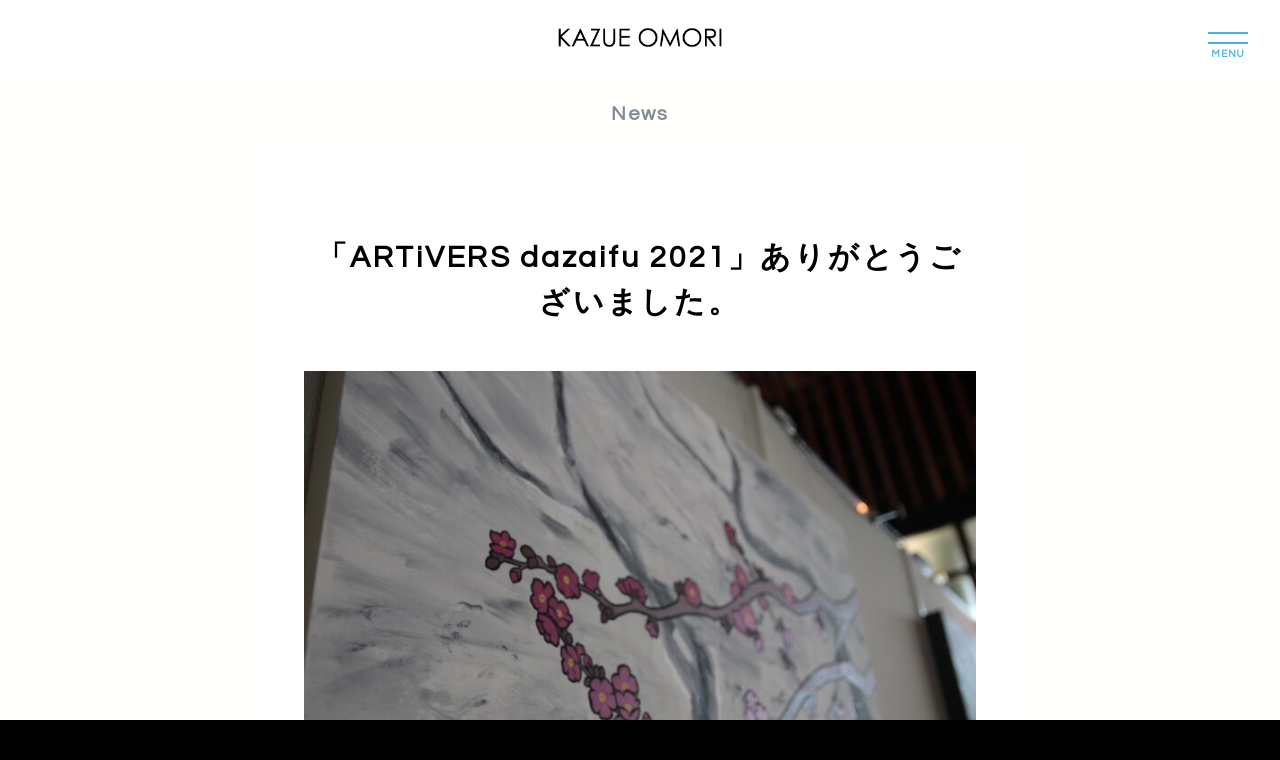

--- FILE ---
content_type: text/html; charset=utf-8
request_url: https://www.google.com/recaptcha/api2/anchor?ar=1&k=6LeBmfkUAAAAALl6GdBZWUbII5cOfasww0CP7XVY&co=aHR0cHM6Ly9rYXp1ZW9tb3JpLWFydC5jb206NDQz&hl=en&v=PoyoqOPhxBO7pBk68S4YbpHZ&size=invisible&anchor-ms=20000&execute-ms=30000&cb=7xg1l6ibou3t
body_size: 48733
content:
<!DOCTYPE HTML><html dir="ltr" lang="en"><head><meta http-equiv="Content-Type" content="text/html; charset=UTF-8">
<meta http-equiv="X-UA-Compatible" content="IE=edge">
<title>reCAPTCHA</title>
<style type="text/css">
/* cyrillic-ext */
@font-face {
  font-family: 'Roboto';
  font-style: normal;
  font-weight: 400;
  font-stretch: 100%;
  src: url(//fonts.gstatic.com/s/roboto/v48/KFO7CnqEu92Fr1ME7kSn66aGLdTylUAMa3GUBHMdazTgWw.woff2) format('woff2');
  unicode-range: U+0460-052F, U+1C80-1C8A, U+20B4, U+2DE0-2DFF, U+A640-A69F, U+FE2E-FE2F;
}
/* cyrillic */
@font-face {
  font-family: 'Roboto';
  font-style: normal;
  font-weight: 400;
  font-stretch: 100%;
  src: url(//fonts.gstatic.com/s/roboto/v48/KFO7CnqEu92Fr1ME7kSn66aGLdTylUAMa3iUBHMdazTgWw.woff2) format('woff2');
  unicode-range: U+0301, U+0400-045F, U+0490-0491, U+04B0-04B1, U+2116;
}
/* greek-ext */
@font-face {
  font-family: 'Roboto';
  font-style: normal;
  font-weight: 400;
  font-stretch: 100%;
  src: url(//fonts.gstatic.com/s/roboto/v48/KFO7CnqEu92Fr1ME7kSn66aGLdTylUAMa3CUBHMdazTgWw.woff2) format('woff2');
  unicode-range: U+1F00-1FFF;
}
/* greek */
@font-face {
  font-family: 'Roboto';
  font-style: normal;
  font-weight: 400;
  font-stretch: 100%;
  src: url(//fonts.gstatic.com/s/roboto/v48/KFO7CnqEu92Fr1ME7kSn66aGLdTylUAMa3-UBHMdazTgWw.woff2) format('woff2');
  unicode-range: U+0370-0377, U+037A-037F, U+0384-038A, U+038C, U+038E-03A1, U+03A3-03FF;
}
/* math */
@font-face {
  font-family: 'Roboto';
  font-style: normal;
  font-weight: 400;
  font-stretch: 100%;
  src: url(//fonts.gstatic.com/s/roboto/v48/KFO7CnqEu92Fr1ME7kSn66aGLdTylUAMawCUBHMdazTgWw.woff2) format('woff2');
  unicode-range: U+0302-0303, U+0305, U+0307-0308, U+0310, U+0312, U+0315, U+031A, U+0326-0327, U+032C, U+032F-0330, U+0332-0333, U+0338, U+033A, U+0346, U+034D, U+0391-03A1, U+03A3-03A9, U+03B1-03C9, U+03D1, U+03D5-03D6, U+03F0-03F1, U+03F4-03F5, U+2016-2017, U+2034-2038, U+203C, U+2040, U+2043, U+2047, U+2050, U+2057, U+205F, U+2070-2071, U+2074-208E, U+2090-209C, U+20D0-20DC, U+20E1, U+20E5-20EF, U+2100-2112, U+2114-2115, U+2117-2121, U+2123-214F, U+2190, U+2192, U+2194-21AE, U+21B0-21E5, U+21F1-21F2, U+21F4-2211, U+2213-2214, U+2216-22FF, U+2308-230B, U+2310, U+2319, U+231C-2321, U+2336-237A, U+237C, U+2395, U+239B-23B7, U+23D0, U+23DC-23E1, U+2474-2475, U+25AF, U+25B3, U+25B7, U+25BD, U+25C1, U+25CA, U+25CC, U+25FB, U+266D-266F, U+27C0-27FF, U+2900-2AFF, U+2B0E-2B11, U+2B30-2B4C, U+2BFE, U+3030, U+FF5B, U+FF5D, U+1D400-1D7FF, U+1EE00-1EEFF;
}
/* symbols */
@font-face {
  font-family: 'Roboto';
  font-style: normal;
  font-weight: 400;
  font-stretch: 100%;
  src: url(//fonts.gstatic.com/s/roboto/v48/KFO7CnqEu92Fr1ME7kSn66aGLdTylUAMaxKUBHMdazTgWw.woff2) format('woff2');
  unicode-range: U+0001-000C, U+000E-001F, U+007F-009F, U+20DD-20E0, U+20E2-20E4, U+2150-218F, U+2190, U+2192, U+2194-2199, U+21AF, U+21E6-21F0, U+21F3, U+2218-2219, U+2299, U+22C4-22C6, U+2300-243F, U+2440-244A, U+2460-24FF, U+25A0-27BF, U+2800-28FF, U+2921-2922, U+2981, U+29BF, U+29EB, U+2B00-2BFF, U+4DC0-4DFF, U+FFF9-FFFB, U+10140-1018E, U+10190-1019C, U+101A0, U+101D0-101FD, U+102E0-102FB, U+10E60-10E7E, U+1D2C0-1D2D3, U+1D2E0-1D37F, U+1F000-1F0FF, U+1F100-1F1AD, U+1F1E6-1F1FF, U+1F30D-1F30F, U+1F315, U+1F31C, U+1F31E, U+1F320-1F32C, U+1F336, U+1F378, U+1F37D, U+1F382, U+1F393-1F39F, U+1F3A7-1F3A8, U+1F3AC-1F3AF, U+1F3C2, U+1F3C4-1F3C6, U+1F3CA-1F3CE, U+1F3D4-1F3E0, U+1F3ED, U+1F3F1-1F3F3, U+1F3F5-1F3F7, U+1F408, U+1F415, U+1F41F, U+1F426, U+1F43F, U+1F441-1F442, U+1F444, U+1F446-1F449, U+1F44C-1F44E, U+1F453, U+1F46A, U+1F47D, U+1F4A3, U+1F4B0, U+1F4B3, U+1F4B9, U+1F4BB, U+1F4BF, U+1F4C8-1F4CB, U+1F4D6, U+1F4DA, U+1F4DF, U+1F4E3-1F4E6, U+1F4EA-1F4ED, U+1F4F7, U+1F4F9-1F4FB, U+1F4FD-1F4FE, U+1F503, U+1F507-1F50B, U+1F50D, U+1F512-1F513, U+1F53E-1F54A, U+1F54F-1F5FA, U+1F610, U+1F650-1F67F, U+1F687, U+1F68D, U+1F691, U+1F694, U+1F698, U+1F6AD, U+1F6B2, U+1F6B9-1F6BA, U+1F6BC, U+1F6C6-1F6CF, U+1F6D3-1F6D7, U+1F6E0-1F6EA, U+1F6F0-1F6F3, U+1F6F7-1F6FC, U+1F700-1F7FF, U+1F800-1F80B, U+1F810-1F847, U+1F850-1F859, U+1F860-1F887, U+1F890-1F8AD, U+1F8B0-1F8BB, U+1F8C0-1F8C1, U+1F900-1F90B, U+1F93B, U+1F946, U+1F984, U+1F996, U+1F9E9, U+1FA00-1FA6F, U+1FA70-1FA7C, U+1FA80-1FA89, U+1FA8F-1FAC6, U+1FACE-1FADC, U+1FADF-1FAE9, U+1FAF0-1FAF8, U+1FB00-1FBFF;
}
/* vietnamese */
@font-face {
  font-family: 'Roboto';
  font-style: normal;
  font-weight: 400;
  font-stretch: 100%;
  src: url(//fonts.gstatic.com/s/roboto/v48/KFO7CnqEu92Fr1ME7kSn66aGLdTylUAMa3OUBHMdazTgWw.woff2) format('woff2');
  unicode-range: U+0102-0103, U+0110-0111, U+0128-0129, U+0168-0169, U+01A0-01A1, U+01AF-01B0, U+0300-0301, U+0303-0304, U+0308-0309, U+0323, U+0329, U+1EA0-1EF9, U+20AB;
}
/* latin-ext */
@font-face {
  font-family: 'Roboto';
  font-style: normal;
  font-weight: 400;
  font-stretch: 100%;
  src: url(//fonts.gstatic.com/s/roboto/v48/KFO7CnqEu92Fr1ME7kSn66aGLdTylUAMa3KUBHMdazTgWw.woff2) format('woff2');
  unicode-range: U+0100-02BA, U+02BD-02C5, U+02C7-02CC, U+02CE-02D7, U+02DD-02FF, U+0304, U+0308, U+0329, U+1D00-1DBF, U+1E00-1E9F, U+1EF2-1EFF, U+2020, U+20A0-20AB, U+20AD-20C0, U+2113, U+2C60-2C7F, U+A720-A7FF;
}
/* latin */
@font-face {
  font-family: 'Roboto';
  font-style: normal;
  font-weight: 400;
  font-stretch: 100%;
  src: url(//fonts.gstatic.com/s/roboto/v48/KFO7CnqEu92Fr1ME7kSn66aGLdTylUAMa3yUBHMdazQ.woff2) format('woff2');
  unicode-range: U+0000-00FF, U+0131, U+0152-0153, U+02BB-02BC, U+02C6, U+02DA, U+02DC, U+0304, U+0308, U+0329, U+2000-206F, U+20AC, U+2122, U+2191, U+2193, U+2212, U+2215, U+FEFF, U+FFFD;
}
/* cyrillic-ext */
@font-face {
  font-family: 'Roboto';
  font-style: normal;
  font-weight: 500;
  font-stretch: 100%;
  src: url(//fonts.gstatic.com/s/roboto/v48/KFO7CnqEu92Fr1ME7kSn66aGLdTylUAMa3GUBHMdazTgWw.woff2) format('woff2');
  unicode-range: U+0460-052F, U+1C80-1C8A, U+20B4, U+2DE0-2DFF, U+A640-A69F, U+FE2E-FE2F;
}
/* cyrillic */
@font-face {
  font-family: 'Roboto';
  font-style: normal;
  font-weight: 500;
  font-stretch: 100%;
  src: url(//fonts.gstatic.com/s/roboto/v48/KFO7CnqEu92Fr1ME7kSn66aGLdTylUAMa3iUBHMdazTgWw.woff2) format('woff2');
  unicode-range: U+0301, U+0400-045F, U+0490-0491, U+04B0-04B1, U+2116;
}
/* greek-ext */
@font-face {
  font-family: 'Roboto';
  font-style: normal;
  font-weight: 500;
  font-stretch: 100%;
  src: url(//fonts.gstatic.com/s/roboto/v48/KFO7CnqEu92Fr1ME7kSn66aGLdTylUAMa3CUBHMdazTgWw.woff2) format('woff2');
  unicode-range: U+1F00-1FFF;
}
/* greek */
@font-face {
  font-family: 'Roboto';
  font-style: normal;
  font-weight: 500;
  font-stretch: 100%;
  src: url(//fonts.gstatic.com/s/roboto/v48/KFO7CnqEu92Fr1ME7kSn66aGLdTylUAMa3-UBHMdazTgWw.woff2) format('woff2');
  unicode-range: U+0370-0377, U+037A-037F, U+0384-038A, U+038C, U+038E-03A1, U+03A3-03FF;
}
/* math */
@font-face {
  font-family: 'Roboto';
  font-style: normal;
  font-weight: 500;
  font-stretch: 100%;
  src: url(//fonts.gstatic.com/s/roboto/v48/KFO7CnqEu92Fr1ME7kSn66aGLdTylUAMawCUBHMdazTgWw.woff2) format('woff2');
  unicode-range: U+0302-0303, U+0305, U+0307-0308, U+0310, U+0312, U+0315, U+031A, U+0326-0327, U+032C, U+032F-0330, U+0332-0333, U+0338, U+033A, U+0346, U+034D, U+0391-03A1, U+03A3-03A9, U+03B1-03C9, U+03D1, U+03D5-03D6, U+03F0-03F1, U+03F4-03F5, U+2016-2017, U+2034-2038, U+203C, U+2040, U+2043, U+2047, U+2050, U+2057, U+205F, U+2070-2071, U+2074-208E, U+2090-209C, U+20D0-20DC, U+20E1, U+20E5-20EF, U+2100-2112, U+2114-2115, U+2117-2121, U+2123-214F, U+2190, U+2192, U+2194-21AE, U+21B0-21E5, U+21F1-21F2, U+21F4-2211, U+2213-2214, U+2216-22FF, U+2308-230B, U+2310, U+2319, U+231C-2321, U+2336-237A, U+237C, U+2395, U+239B-23B7, U+23D0, U+23DC-23E1, U+2474-2475, U+25AF, U+25B3, U+25B7, U+25BD, U+25C1, U+25CA, U+25CC, U+25FB, U+266D-266F, U+27C0-27FF, U+2900-2AFF, U+2B0E-2B11, U+2B30-2B4C, U+2BFE, U+3030, U+FF5B, U+FF5D, U+1D400-1D7FF, U+1EE00-1EEFF;
}
/* symbols */
@font-face {
  font-family: 'Roboto';
  font-style: normal;
  font-weight: 500;
  font-stretch: 100%;
  src: url(//fonts.gstatic.com/s/roboto/v48/KFO7CnqEu92Fr1ME7kSn66aGLdTylUAMaxKUBHMdazTgWw.woff2) format('woff2');
  unicode-range: U+0001-000C, U+000E-001F, U+007F-009F, U+20DD-20E0, U+20E2-20E4, U+2150-218F, U+2190, U+2192, U+2194-2199, U+21AF, U+21E6-21F0, U+21F3, U+2218-2219, U+2299, U+22C4-22C6, U+2300-243F, U+2440-244A, U+2460-24FF, U+25A0-27BF, U+2800-28FF, U+2921-2922, U+2981, U+29BF, U+29EB, U+2B00-2BFF, U+4DC0-4DFF, U+FFF9-FFFB, U+10140-1018E, U+10190-1019C, U+101A0, U+101D0-101FD, U+102E0-102FB, U+10E60-10E7E, U+1D2C0-1D2D3, U+1D2E0-1D37F, U+1F000-1F0FF, U+1F100-1F1AD, U+1F1E6-1F1FF, U+1F30D-1F30F, U+1F315, U+1F31C, U+1F31E, U+1F320-1F32C, U+1F336, U+1F378, U+1F37D, U+1F382, U+1F393-1F39F, U+1F3A7-1F3A8, U+1F3AC-1F3AF, U+1F3C2, U+1F3C4-1F3C6, U+1F3CA-1F3CE, U+1F3D4-1F3E0, U+1F3ED, U+1F3F1-1F3F3, U+1F3F5-1F3F7, U+1F408, U+1F415, U+1F41F, U+1F426, U+1F43F, U+1F441-1F442, U+1F444, U+1F446-1F449, U+1F44C-1F44E, U+1F453, U+1F46A, U+1F47D, U+1F4A3, U+1F4B0, U+1F4B3, U+1F4B9, U+1F4BB, U+1F4BF, U+1F4C8-1F4CB, U+1F4D6, U+1F4DA, U+1F4DF, U+1F4E3-1F4E6, U+1F4EA-1F4ED, U+1F4F7, U+1F4F9-1F4FB, U+1F4FD-1F4FE, U+1F503, U+1F507-1F50B, U+1F50D, U+1F512-1F513, U+1F53E-1F54A, U+1F54F-1F5FA, U+1F610, U+1F650-1F67F, U+1F687, U+1F68D, U+1F691, U+1F694, U+1F698, U+1F6AD, U+1F6B2, U+1F6B9-1F6BA, U+1F6BC, U+1F6C6-1F6CF, U+1F6D3-1F6D7, U+1F6E0-1F6EA, U+1F6F0-1F6F3, U+1F6F7-1F6FC, U+1F700-1F7FF, U+1F800-1F80B, U+1F810-1F847, U+1F850-1F859, U+1F860-1F887, U+1F890-1F8AD, U+1F8B0-1F8BB, U+1F8C0-1F8C1, U+1F900-1F90B, U+1F93B, U+1F946, U+1F984, U+1F996, U+1F9E9, U+1FA00-1FA6F, U+1FA70-1FA7C, U+1FA80-1FA89, U+1FA8F-1FAC6, U+1FACE-1FADC, U+1FADF-1FAE9, U+1FAF0-1FAF8, U+1FB00-1FBFF;
}
/* vietnamese */
@font-face {
  font-family: 'Roboto';
  font-style: normal;
  font-weight: 500;
  font-stretch: 100%;
  src: url(//fonts.gstatic.com/s/roboto/v48/KFO7CnqEu92Fr1ME7kSn66aGLdTylUAMa3OUBHMdazTgWw.woff2) format('woff2');
  unicode-range: U+0102-0103, U+0110-0111, U+0128-0129, U+0168-0169, U+01A0-01A1, U+01AF-01B0, U+0300-0301, U+0303-0304, U+0308-0309, U+0323, U+0329, U+1EA0-1EF9, U+20AB;
}
/* latin-ext */
@font-face {
  font-family: 'Roboto';
  font-style: normal;
  font-weight: 500;
  font-stretch: 100%;
  src: url(//fonts.gstatic.com/s/roboto/v48/KFO7CnqEu92Fr1ME7kSn66aGLdTylUAMa3KUBHMdazTgWw.woff2) format('woff2');
  unicode-range: U+0100-02BA, U+02BD-02C5, U+02C7-02CC, U+02CE-02D7, U+02DD-02FF, U+0304, U+0308, U+0329, U+1D00-1DBF, U+1E00-1E9F, U+1EF2-1EFF, U+2020, U+20A0-20AB, U+20AD-20C0, U+2113, U+2C60-2C7F, U+A720-A7FF;
}
/* latin */
@font-face {
  font-family: 'Roboto';
  font-style: normal;
  font-weight: 500;
  font-stretch: 100%;
  src: url(//fonts.gstatic.com/s/roboto/v48/KFO7CnqEu92Fr1ME7kSn66aGLdTylUAMa3yUBHMdazQ.woff2) format('woff2');
  unicode-range: U+0000-00FF, U+0131, U+0152-0153, U+02BB-02BC, U+02C6, U+02DA, U+02DC, U+0304, U+0308, U+0329, U+2000-206F, U+20AC, U+2122, U+2191, U+2193, U+2212, U+2215, U+FEFF, U+FFFD;
}
/* cyrillic-ext */
@font-face {
  font-family: 'Roboto';
  font-style: normal;
  font-weight: 900;
  font-stretch: 100%;
  src: url(//fonts.gstatic.com/s/roboto/v48/KFO7CnqEu92Fr1ME7kSn66aGLdTylUAMa3GUBHMdazTgWw.woff2) format('woff2');
  unicode-range: U+0460-052F, U+1C80-1C8A, U+20B4, U+2DE0-2DFF, U+A640-A69F, U+FE2E-FE2F;
}
/* cyrillic */
@font-face {
  font-family: 'Roboto';
  font-style: normal;
  font-weight: 900;
  font-stretch: 100%;
  src: url(//fonts.gstatic.com/s/roboto/v48/KFO7CnqEu92Fr1ME7kSn66aGLdTylUAMa3iUBHMdazTgWw.woff2) format('woff2');
  unicode-range: U+0301, U+0400-045F, U+0490-0491, U+04B0-04B1, U+2116;
}
/* greek-ext */
@font-face {
  font-family: 'Roboto';
  font-style: normal;
  font-weight: 900;
  font-stretch: 100%;
  src: url(//fonts.gstatic.com/s/roboto/v48/KFO7CnqEu92Fr1ME7kSn66aGLdTylUAMa3CUBHMdazTgWw.woff2) format('woff2');
  unicode-range: U+1F00-1FFF;
}
/* greek */
@font-face {
  font-family: 'Roboto';
  font-style: normal;
  font-weight: 900;
  font-stretch: 100%;
  src: url(//fonts.gstatic.com/s/roboto/v48/KFO7CnqEu92Fr1ME7kSn66aGLdTylUAMa3-UBHMdazTgWw.woff2) format('woff2');
  unicode-range: U+0370-0377, U+037A-037F, U+0384-038A, U+038C, U+038E-03A1, U+03A3-03FF;
}
/* math */
@font-face {
  font-family: 'Roboto';
  font-style: normal;
  font-weight: 900;
  font-stretch: 100%;
  src: url(//fonts.gstatic.com/s/roboto/v48/KFO7CnqEu92Fr1ME7kSn66aGLdTylUAMawCUBHMdazTgWw.woff2) format('woff2');
  unicode-range: U+0302-0303, U+0305, U+0307-0308, U+0310, U+0312, U+0315, U+031A, U+0326-0327, U+032C, U+032F-0330, U+0332-0333, U+0338, U+033A, U+0346, U+034D, U+0391-03A1, U+03A3-03A9, U+03B1-03C9, U+03D1, U+03D5-03D6, U+03F0-03F1, U+03F4-03F5, U+2016-2017, U+2034-2038, U+203C, U+2040, U+2043, U+2047, U+2050, U+2057, U+205F, U+2070-2071, U+2074-208E, U+2090-209C, U+20D0-20DC, U+20E1, U+20E5-20EF, U+2100-2112, U+2114-2115, U+2117-2121, U+2123-214F, U+2190, U+2192, U+2194-21AE, U+21B0-21E5, U+21F1-21F2, U+21F4-2211, U+2213-2214, U+2216-22FF, U+2308-230B, U+2310, U+2319, U+231C-2321, U+2336-237A, U+237C, U+2395, U+239B-23B7, U+23D0, U+23DC-23E1, U+2474-2475, U+25AF, U+25B3, U+25B7, U+25BD, U+25C1, U+25CA, U+25CC, U+25FB, U+266D-266F, U+27C0-27FF, U+2900-2AFF, U+2B0E-2B11, U+2B30-2B4C, U+2BFE, U+3030, U+FF5B, U+FF5D, U+1D400-1D7FF, U+1EE00-1EEFF;
}
/* symbols */
@font-face {
  font-family: 'Roboto';
  font-style: normal;
  font-weight: 900;
  font-stretch: 100%;
  src: url(//fonts.gstatic.com/s/roboto/v48/KFO7CnqEu92Fr1ME7kSn66aGLdTylUAMaxKUBHMdazTgWw.woff2) format('woff2');
  unicode-range: U+0001-000C, U+000E-001F, U+007F-009F, U+20DD-20E0, U+20E2-20E4, U+2150-218F, U+2190, U+2192, U+2194-2199, U+21AF, U+21E6-21F0, U+21F3, U+2218-2219, U+2299, U+22C4-22C6, U+2300-243F, U+2440-244A, U+2460-24FF, U+25A0-27BF, U+2800-28FF, U+2921-2922, U+2981, U+29BF, U+29EB, U+2B00-2BFF, U+4DC0-4DFF, U+FFF9-FFFB, U+10140-1018E, U+10190-1019C, U+101A0, U+101D0-101FD, U+102E0-102FB, U+10E60-10E7E, U+1D2C0-1D2D3, U+1D2E0-1D37F, U+1F000-1F0FF, U+1F100-1F1AD, U+1F1E6-1F1FF, U+1F30D-1F30F, U+1F315, U+1F31C, U+1F31E, U+1F320-1F32C, U+1F336, U+1F378, U+1F37D, U+1F382, U+1F393-1F39F, U+1F3A7-1F3A8, U+1F3AC-1F3AF, U+1F3C2, U+1F3C4-1F3C6, U+1F3CA-1F3CE, U+1F3D4-1F3E0, U+1F3ED, U+1F3F1-1F3F3, U+1F3F5-1F3F7, U+1F408, U+1F415, U+1F41F, U+1F426, U+1F43F, U+1F441-1F442, U+1F444, U+1F446-1F449, U+1F44C-1F44E, U+1F453, U+1F46A, U+1F47D, U+1F4A3, U+1F4B0, U+1F4B3, U+1F4B9, U+1F4BB, U+1F4BF, U+1F4C8-1F4CB, U+1F4D6, U+1F4DA, U+1F4DF, U+1F4E3-1F4E6, U+1F4EA-1F4ED, U+1F4F7, U+1F4F9-1F4FB, U+1F4FD-1F4FE, U+1F503, U+1F507-1F50B, U+1F50D, U+1F512-1F513, U+1F53E-1F54A, U+1F54F-1F5FA, U+1F610, U+1F650-1F67F, U+1F687, U+1F68D, U+1F691, U+1F694, U+1F698, U+1F6AD, U+1F6B2, U+1F6B9-1F6BA, U+1F6BC, U+1F6C6-1F6CF, U+1F6D3-1F6D7, U+1F6E0-1F6EA, U+1F6F0-1F6F3, U+1F6F7-1F6FC, U+1F700-1F7FF, U+1F800-1F80B, U+1F810-1F847, U+1F850-1F859, U+1F860-1F887, U+1F890-1F8AD, U+1F8B0-1F8BB, U+1F8C0-1F8C1, U+1F900-1F90B, U+1F93B, U+1F946, U+1F984, U+1F996, U+1F9E9, U+1FA00-1FA6F, U+1FA70-1FA7C, U+1FA80-1FA89, U+1FA8F-1FAC6, U+1FACE-1FADC, U+1FADF-1FAE9, U+1FAF0-1FAF8, U+1FB00-1FBFF;
}
/* vietnamese */
@font-face {
  font-family: 'Roboto';
  font-style: normal;
  font-weight: 900;
  font-stretch: 100%;
  src: url(//fonts.gstatic.com/s/roboto/v48/KFO7CnqEu92Fr1ME7kSn66aGLdTylUAMa3OUBHMdazTgWw.woff2) format('woff2');
  unicode-range: U+0102-0103, U+0110-0111, U+0128-0129, U+0168-0169, U+01A0-01A1, U+01AF-01B0, U+0300-0301, U+0303-0304, U+0308-0309, U+0323, U+0329, U+1EA0-1EF9, U+20AB;
}
/* latin-ext */
@font-face {
  font-family: 'Roboto';
  font-style: normal;
  font-weight: 900;
  font-stretch: 100%;
  src: url(//fonts.gstatic.com/s/roboto/v48/KFO7CnqEu92Fr1ME7kSn66aGLdTylUAMa3KUBHMdazTgWw.woff2) format('woff2');
  unicode-range: U+0100-02BA, U+02BD-02C5, U+02C7-02CC, U+02CE-02D7, U+02DD-02FF, U+0304, U+0308, U+0329, U+1D00-1DBF, U+1E00-1E9F, U+1EF2-1EFF, U+2020, U+20A0-20AB, U+20AD-20C0, U+2113, U+2C60-2C7F, U+A720-A7FF;
}
/* latin */
@font-face {
  font-family: 'Roboto';
  font-style: normal;
  font-weight: 900;
  font-stretch: 100%;
  src: url(//fonts.gstatic.com/s/roboto/v48/KFO7CnqEu92Fr1ME7kSn66aGLdTylUAMa3yUBHMdazQ.woff2) format('woff2');
  unicode-range: U+0000-00FF, U+0131, U+0152-0153, U+02BB-02BC, U+02C6, U+02DA, U+02DC, U+0304, U+0308, U+0329, U+2000-206F, U+20AC, U+2122, U+2191, U+2193, U+2212, U+2215, U+FEFF, U+FFFD;
}

</style>
<link rel="stylesheet" type="text/css" href="https://www.gstatic.com/recaptcha/releases/PoyoqOPhxBO7pBk68S4YbpHZ/styles__ltr.css">
<script nonce="QFlrS4gDU2Q069CdVuZMEw" type="text/javascript">window['__recaptcha_api'] = 'https://www.google.com/recaptcha/api2/';</script>
<script type="text/javascript" src="https://www.gstatic.com/recaptcha/releases/PoyoqOPhxBO7pBk68S4YbpHZ/recaptcha__en.js" nonce="QFlrS4gDU2Q069CdVuZMEw">
      
    </script></head>
<body><div id="rc-anchor-alert" class="rc-anchor-alert"></div>
<input type="hidden" id="recaptcha-token" value="[base64]">
<script type="text/javascript" nonce="QFlrS4gDU2Q069CdVuZMEw">
      recaptcha.anchor.Main.init("[\x22ainput\x22,[\x22bgdata\x22,\x22\x22,\[base64]/[base64]/[base64]/ZyhXLGgpOnEoW04sMjEsbF0sVywwKSxoKSxmYWxzZSxmYWxzZSl9Y2F0Y2goayl7RygzNTgsVyk/[base64]/[base64]/[base64]/[base64]/[base64]/[base64]/[base64]/bmV3IEJbT10oRFswXSk6dz09Mj9uZXcgQltPXShEWzBdLERbMV0pOnc9PTM/bmV3IEJbT10oRFswXSxEWzFdLERbMl0pOnc9PTQ/[base64]/[base64]/[base64]/[base64]/[base64]\\u003d\x22,\[base64]\\u003d\x22,\x22bsKSw6bCtAVJFVHDrw4swqAyw6TDq8OjVDRhwrzCl0lxw6jClcOKD8OlS8KvRApCw7DDkzrCmUnConFPY8Kqw6BsaTEbwqxCfibChR0KesKDwobCrxFXw7fCgDfCuMOtwqjDiD3DrcK3MMKww7XCoyPDtMOEwozCnGHCrz9QwpgvwocaA2/Co8Oxw5LDusOzXsO4DjHCnMOuXSQ6w74AXjvDogHCgVkpKMO6Z1LDhkLCs8KpwoPChsKXfXgjwrzDvMKywpwZw4Yjw6nDpCnCgsK8w4Rfw4t9w6FgwqJuMMK/PVTDtsOxwobDpsOIMsKpw6DDr2U2bMOofkvDv3FCc8KZKMOrw4JEUE5Fwpc5wqbCkcO6TnfDssKCOMOPKMOYw5TCpDxvV8KSwo5yHkjCkCfCrBLDicKFwotnLn7CtsKEwojDrhJ/RsOCw7nDm8KxWGPDrcOlwq41OFVlw6sdw5XDmcOeAsOIw4zCkcKLw40Gw7x4woEQw4TDi8KTVcOqSVrCi8KiY0o9PUvClDhnXR3CtMKCcsO3wrwDw7Flw4x9w4LCgcKNwq5Hw4vCuMKqw6lmw7HDvsOiwq89NMO/O8O9d8O1FGZ4ABrClsOjE8K6w5fDrsKNw4HCsG8Twp3Cq2gyHEHCuVLDoE7CtMO/[base64]/DhRbCgsOHw7wPw4Fjw5hPYnpfMsKlLifCgsK5Z8O8J11dZSXDjnVlwq3DkVNSPMKVw5BGwr5Tw409wo1ad0tIHcO1QcOdw5hwwp1Xw6rDpcKwEMKNwod+KggAcsKBwr1zMCYmZCU5wozDicOoK8KsNcO+ACzChx/Cu8OeDcKuN11xw7/DtsOuS8O0wrAtPcKtI3DCuMO+w53ClWnCswxFw6/CtcOAw68qbEN2PcKYCQnCnD/CikURwrfDt8O3w5jDmgbDpyBkNgVHf8KfwqstIMORw71RwqVTKcKPwprDmMOvw5oGw5/CgQpqGAvCpcOZw6hBXcKcw4DDhMKDw77CiAo/wrx2WiUFeGoCw410wolnw5l3YcKAOcOdw4/DnG5GIcOjw6vDv8O/E3dsw6nDonjDvU3DnjHCmcOIVyB5NcOoWsOjw75Jw5fChnXDlMO/w5DCmsOBw7gQUUFoU8KUfQ3CncOZHxA9wqQVworDk8O1w5TClcO8wq/Cnxl1w5PCjMK/w4N+w6HDqQhawpbDisKOwpdxwrseK8KnQ8O2w5PDo2hBaRJUwqvDmsKewrfClQ3CpVfCpxfDsk3CsyDDt2EYwpQmcATCgcKYw6nCm8KmwrVMPyDCoMKGw6jComh5HMKgw7vDoiBAwrVcFlIiwoR7CGjCgGIFw4I6GgNWwqvCo3YLw6dbGcK5XhvDo1/CjsO2w7DDpsKqe8Kfwr4SwprCu8Kzwpl2McOCwq7Co8OJG8O0dA7DpsO+NzfDr2BZHcKmwrXCtcKbQcKkasKcwrbChXLDujHDgzLCiyvCscO9Fhcgw4VQw5/DoMO4YS/DrlfCvw4Cw4XCssK7HMKXwocqwqJkwqbCi8OXYcO9PnTCpMKsw6bDsTnCi0fDm8KLw5FOLsOMUWMYbsK3OMOaOMKmBX4WKsKAwrYSPlPCpsK+a8OKw78ewq85SW5/w6oYwpLCjsKGLMKAwrQlwqzDpsO4wofCjl4CZcK/w7bDpFDDgMOiwocZwos3wrLCuMObw5XCsR05w4xHwoQOw4/CnBfCgkwfZSZ5H8KGw74PWcK/wq/DoUHDkMKZw7lZesK7CnfCpMO1MzwxEwlzw7UnwrlfUx/Dq8OOaRDDv8KQNgUDwo9OVsO+w7TCi3vCjF3CjXbDq8KmwqDDusOuQcKQVz/Cr3dKwphOasO4w6UHw6wDEMOJBgPDgMKsYcKEw5/Du8KgWmI1CMK8wo/DrWxyw5TCrE/CmMOREcOdDxbCnijDuD/ClMOidU/DuFBowoYmGxlPA8O1wrg5PcKYwqLCjUvChC7DqMKBw5zCpTMsw4XCvBoma8KCwoLDlmLDnjhPw6jDjH0PwobDgsKnPMOSMcKyw6PDlwNKTTfCu34Ew6I0dAPCrgBMwozCicKhQkgzwppewpF5wrw0w6sxLsKMVcOKwqtfwrgMWGDDs3M/E8OLwoHCmAt/wpYawqDDlMOTI8KrPcOlLHokwqI8wrbCp8OkVsKJBEBRHsOiNxfDg2HDm0/DpsKKbsOyw74DFcO+w6rChUc0wrTCrsOXSMKuwrzCqiPDsnJhwqY5w7w3wpV1wpc1w5tIZMKfZMKnw4PDgcOJLsKPORfDuyUedMOWwoXDtcOUw5VqZsOgEcOuwrnDjsO7XVEHwrzCq1/DtsOPAsODwq/CnzjCmh1TacOJPSx1PcOsw4Jlw5EywrfCm8OxHiZdw6jCrhTDisKWWAJRw5nCnS3Ci8OwwpzDu3DCljAFIHfDhDQCBMKZwrHCrTjDjcOcMg3CmDdXLWJOdsKLZFvClsOQwrxLwqIJw4hcIMKkwpPDlMOCwo/[base64]/REpMdCNPAsKdwpcjPsKwOUR8w5oLw7fCkHbDvMOYw64gRWMawpllw7cYw7fDlRrDrMOhw6oywp8Xw5LDr29mAmLDsBzCmUcmHCU/ecKQwoxRTcOawqbCm8KTLMOYwqrDlsOsKT0IOXbDi8Kuw7YxSUXDt0UfeH0VFsOPBBvCtcKxw5IwQCRjQwnDoMK/IMK9GsKrwrTCgsO6HmbDsELDtz8nw4zDisO8dzrCjA4GOm/Doy9ywrQ0KcO2WwjDsQfDp8KPVWovDFTCklsVw54AYngvwpkGwp4VbGDDj8OQwp/[base64]/Cog/Chhd4wpfDoFPCosKydXF6dTrDosK1esOFw7czSMKUw7PCjC/CkMKBOcOvJjjDggcMwq7CqgLCvGULScOIw7LDgC3CiMKvesKicy89V8O1wrshBA7CmXrCvHduGcOTEsOhwqTDuyPDr8Ohez7Dq3bDmEIgJsK8worChVnCsRbCl03Dp0/[base64]/DhsKFLD9nw5TCqDfClMKEwoUOVCrDgcOzNGXCqsO6AyoyWcKtV8OSw7NQSXDDrcO4w5bDlQTCq8OTTsKEa8K/[base64]/DpMOcbMK9wqYfbMO7w7Y/wpvChCYZwqhCw7TDlQDDhwkNA8OmJMOOUydew4kud8KfDsOFbRsxKlbDuh/[base64]/w581w6PCrcKSIkAxwoVvecOrccKaThvDizc3w5Rvw7fDgcKQNMODEzcOw6jClktFw5PDg8OWwrbCjmlyYyfDisKMw7JmBDIQYsKEEAIww7ZbwpIPZX/DnMOZEsO/wqRTw6t/[base64]/w6lRBcKmwoUadMKnw6HCrsOoVMOpBMKyw6fDnF/CpcK/w6ssa8O/FsKqYsOuw5zCj8O+RsOkTgjDgDh/w7hXw57Cu8OwK8OHQ8OlY8OYTGk8W1DCsT7CqMOGNB5cwrQNw6PDhRBNLQ7DrT5cQMKYKcOZworCucOHw5fCm1fCvC/DpXlIw6vCkDfCoMOKwovDsT/DlcKew4Rrw5NNwr5dw4wMaiPCnEbDq2EBw7TCrRtxJMOpwpA4wrVHBsKCw6LCjcKXFsKzwrDCpUnClTzChXnDs8KVEBADwolxd3wjwpjDnnYeBCvCrsKfN8KnOlLDmsO4dsOqdMKaEFzDmhHCscOhe3MAesKUT8K4wrDDvU/DvHY7wprDqsOFYcOVworChEXDvcOcw7nDhsKyC8OcwofDuRJnw7pMFsO1wpTDjHhrRl7DhwMSw67CgcK5dMOWw5PDhMOOIMK7w6Z3bsOERsKBEsKSOUc4wrJHwr9nwotXwrzDoWtMwpVQTm7CnXoWwqjDocOhMSweTX9aHRLCl8O6w7fDlm1qwq0QCAl/Mlp4wq8FfkM2E2gnLgzCph5fw4/Dgg7Cu8KZw7jDuWRTIEkLwpXDhXvCv8O2w6lDw6cZw4TDi8KswrM6UiTCt8KJwokpwrR0wqPClcK6wpzDhitrLDhWw5R2E2wRWS/[base64]/CusKZwpULWVIyIX/[base64]/DhS7DtD7CmMOXHSvCisO2w6XDlFnCosO8wp3CtTdsw4PCnMOCJzFawpAKwr0fDRnDkFx1B8KCwrBhwqnDpBlJwqdAXcKQEMO2wqDDkMK0wq7Cvy8RwqpPwonCpcOYwrPDtWjCjMOOOsKrw7zCmQ1NPhJiEA3CkMKswrZ2woR0wqs9FsK9ZsK7wqvDiwvCjiQEw45TCU/DmcKXw69gKEd7AcKtwpVSV8O3VkNBw60GwqVZJSDCosOhw73CrMO5Oy8Hw43DpcOEw4/DqQTDnzfDqV/[base64]/DkcKrw4APHhjDu8O/UWprDcK+w77CnsKMw5vDpsOsw5HDvsKbw5nCl1NJf8Kdw4osWQZWwr/Dil/CvsOfwpPDhsK4e8Ogwp7Dr8K2wqfCll1vwq0TKsOhwqZGwq4Hw77DmcOkMmXCt1HCuTpvw4cCHcKRw4jDqsKQJMK4w4rDi8Kjwq1/GDLCk8OhwrPCusKOREvCvgBowqLDjnARw5HCiSzCoGMdI0NHB8KNJmdoB3/[base64]/JWk/A1bCnCfDtVfCqsORwqZywrrDlsKlA1wZQA1lwrtLfsOLwqPDosObwrhXd8OXw651d8KXwqMmTcKgGW7DnMO2aGXChcKoP0kCSsKYw4RJKVplciTCmcKwQEkSEQLCnVEaw7bChy1twonCqx3DmyZww4nCpsOmfwfCt8K2asKUwrB8fMK/wo95w4ZiwobCh8OAw5c3ZwzDucOHBG0AwprCsAtaE8OmOD7DrEoWSUrDg8KjZQDCqsOAw6Nawq/CusKhF8OjZTvDo8OgOyJRE3Unc8OyD2wPw71eC8Ovw77CkHQzBETCiCrCpzkjU8KSwodcJXMKcz3CuMKww74ydMKvZcOYQgMOw6p1wrLCoRzCi8K2w7PDm8KRw7HDhRY/w6nCh0klw5nDisKfTMKQw5jCjcK3VnfDgMKaZcKcLMKfw7J/NMOOa1zDjcKLCXjDo8OZwrLDksOAJ8O7w53DpwDCisKZd8Kjwrg0BCLDm8KQPcOiwqxiw5NGw7I7OMKsXytUwrd1w6csEsK8w6bDpWoDYMOSSysDwrvDrcOCwpczw40Vw4QpwpDDhcKvEsO+P8ObwowtwqXCkFbCkMOaVEhRTMOtN8KVUHl4fk/Co8OsVMKMw7QPCsODwq54woQPwrtBTcOWwobCgMO5w7U+AsKCP8OpczHDksO/wrTDnMKZw6DCg0FYIMKfwrfCsW0bw6fDjcOuPcOow4DCisOvFC1Cw7jCtGA8wqLCjsOtWGc5DMKgSBrCpMOWwqnDvFxBLsKeUkjDucKFKFk1QMO5YXpNw7HCgm4Pw5tNE3LDlMK/wrvDvcOEw67DgMOjfMOMw4zCtcKTVMO8w77DsMKIwqTDrkIPJsOHwo3Dj8OMw6k7QTo+RsOpw6/[base64]/[base64]/PU/CklLDlh7Dgw8IcMO6NcKRWsObw6N/w7MKw6TDo8Kwwq/CvD/CjsOvwqEcw4nDrXfDonhlHS4kHBrCn8KIwoIMWsOswohKwo0CwowDd8KUw6/CksOxZTJqAcOzwpRcw6HDkydENsOwRGbCh8OcOMK1IsO5w5RLw5VPecOZMcKXK8OTw6fDosKww4nCjsOGDBvCrMOewrAOw4XCnld8wrdcwq7Dv1smwrPCpEJbwrnDtsKPHQwlXMKFw652OAjDlgrDrMK5w65gwrXCuH/CscKXw6ARJCINwootw57CqcKPX8KewqbDosKfw5saw5jCksOpwqgpNsOnwpASw5bDjS0VDAoEw6DCj2EZwq7DkMKKccOZw410GsORL8O4wp4/w6HDmsOEw7zCkzzDriHDtG7DsgfCgsObe2PDncOnw6NAS1DDpjHCr0DDox/Dlx8nwovCoMKjCg4bwqssw5bCksKQwr8qHMO8U8Ksw6wjwqtHcMKBw7jDj8OUw5lAeMO1HzXCuyvDlsKhWlbCsi1ED8KJwrADw4vCj8KGOyzChiglIMKRM8K0EVk/w70sFcKIOcOJFcOhwqJ9wq5iR8OLw7k2JBN/w5NQTMKmwqhUw7tgwrvCrRtxG8O5w54ww4QJwrzCmcKowqTDhcO/Q8KpUD0Sw555RcOWw73Ctk7CpMK/wprCgcKXNgPDijDCl8K0AMOnO0ldB3EQwpTDrMOSw6QLwqFEw7Iaw7Y1fwNbRjQJwrfCnHtZG8OXwqbCusKWIznDtcKCZFR7wqJHccOcw4HDhMKjw4dXXz4Kw5FWJsKSVj/DkcOBwpMAw7jDqcOFNsKSKcOnScOyDsK+w73Dp8OIwoXDgzDCqMKQZMOhwoMKCFrDhgbClcOcw6rCuMKEw5LDlWHCmMO2wqoUQsK7acOLU2RMw7xdw54TQ3s9VMO4USXCpQXCrcO5aCHCjzLDnToKFcO2woLCtMOYw5Jjw5IRwoVoecKzSMKAasK+w5ISUcK1wqM7OS/CoMK7TMK1wqXCjsODKcKsByLCqm17w4dtdWXChTc7AMKpwonDmknDmRlHKcOEeGfCnSrCgcK2aMOwwrTDnlwbHcKtGsKdwqMSwr/Dn2zDgTVhw7TCv8KuUMO/EMONw69iw7hmX8O0OnELw783AB7DrcKow5FKGcO/wrLDukRcAMOAwp/[base64]/Dr8K5IsOGdsKGwpzClVkHw5QSwpnDjXhLesKYSg92w7/DqTbDuMO/JsOMT8OxwozClcONE8O0wqPDksK3wp4SQUwXwqDCucK0w6pRPsOZdsKZw41lfMKpwpUOw6DCpcOAQcOWwqTDosKQUWfCm1/CpsKGw77DrMO2NnN1acO0fsOkw7MXwrM/E1oDCzpRwqnCiEnCmMKKfw/ClErClFVtTXvDoAwAC8KaacOQHmTDqmPDtcK+w6FVwrkLIjTCqMK9w4Y/AGLCgC7Dr211GMOBw4TDlzpHw7fDg8OgN1tzw6/CssOkbXnDvmIHw69xasKqUMKrw5fCnHPDtcKqwoLCj8OmwqFUVsOgwo3CujUew57Dq8O3WDPCgTw1HTjCinnCqsOxw61td2XDsW7DtsOYwokhwofDj2zDu38mwpXDvXnCvsOxHkMVJWvCgj/DlsO5wrvCpcOtbXbDtGzDhcOjbsO/w6TCmwRqw6NKG8KxVxNuV8OBw5IswoHDpGBASsOWGQh0w7vDqMOmwq/DqsKwwoXCicOxw7N4VsK2w5Bow7jCt8OUHkkzwoPCmcKzw7nDuMKlXcKKwrYKJGA7w41Ow74NAjN5wr8vXsKew7gpKCHCuCQ4eiXCscKHw4PCncOkwp0RIB7CuwrCrBjDicOdKh/ClQDCvMK8w4pEwq7DmcK3WcKYwqAsExVfwo7DkcKHJwdkIcO6bMO9P0rCjMO/wp1uTcOSRSs2wrDDvcO0bcOHwoHCqnnCkBh1bjV4dUjDucOcw5TCsmU2WsONJ8OLw6DDkMOZDsOMw5YgfcOHwpU9w54Wwp3CscO6AcKFw43CnMK3WcO4wojCmcOAw5nDrhPCqyd+wq58JcKew4fCkcKOfcKnw5jDq8OhehM/[base64]/[base64]/CksOzCcOCLz5iAcKaXygKwo3DocOCwp/CvMOSw5o8w51sAMOkwrvDrSfDiUYPw7lSw4x0wqDCn29eCA5FwrtAw7LCgcOLZUQIScO8w40WMUJ9wq1Uw7UAUFcSw4DCgn3Drm42bcKUdz3DrcO+KUxNGH/DhcOswrXCjSYCaMO0w5nCgi4OCFnDvyrCkX8+wrFYLcKcw6fCgsKUHzo1w43Ctz7CkSJnwo0Lw5zCukAyfxoQwpLCrsK2c8KvDTjChkfDnsK8wq/DpWBdF8K5U3zDqATClcKuwpVCXmzCqMKJQARbPATDg8OLwoFpw4vDkcOgw6rCssO3wrDCpTHCgmI9HFp7w5vCjcOEJhXDqcORwo1SwrnDhcO0wo/Cl8Ofw4/[base64]/CtMK3w4vCjRvClxZ/[base64]/V3nCrGAaw5TDs8ONw6TCssKYw7/CgcKRw6oewrjDlzkjwosZESNpScKXw4rDgBHCuwbCqHJXw67ClsKPIkjCpgFIdUrCr2/[base64]/[base64]/Cpx3DqMKzesKOPU5GOW9fQcKSS8ONIcO1ZGwbw6DDtXnDjcO2AcKuwpfCmMKwwoQ5S8O7w5/CribCqsKUwqTCsRMpw4tew7PCqMKCw77CiUDDnhE8wr7CoMKAw4cgwqrDsjMgwr3ClnJ0N8OuM8Oiw5puw7Bgw6nCssOWQDZdw6hIw57CoGPDvA/[base64]/CujU1w5DDrCnDuQfCusOjIWY1wo7DuhvDjTvDqMKmUHYda8Kow751ChvDiMKQw7nDmMKNT8K1w4MvYAdjfnfCn3/CucO8CMOMekzCiDFPcsKMwoFLw6d9wrnCtsO3wrzCqMKnKcO2ShbDv8OiwrfCq0pmwrNrS8Kpw74OTcO7Lg/DglTCoTEnJsKTTFbDisKbwrXCpwvDnyXCmMKuRV9qwpXChSrCgmfCr3pUAMKKYMOSD1rCvcKswrTDuMKoURTCnFMYLsOnNcO7wqhSw7LCtcOcE8Khw4DCjirCoCvDiXNLcsKzSjEOw7nCgQ5mVsO8w7zCpUPDrGYwwr50wr8fC1LDrGDDnFbCpC/DskTDtxPCgcOcwqwdw4Jww5nCkmNqwr97wp/CtnPCh8Kyw5PDlMOBP8Owwr9NMhhWwpbClMOHw7kZw6/CscK2AwrCvSvDg1HDm8OwYcOlw6BTw5piwr5Lw6MNw6sVw5jDicOxLsO6wpXCn8KjEsKTFMK9PcKGVsO/w5LDlC8cw6ALw4A7wqfDrifDp0fDn1fDny3DlSjCvBg+fXo/wpLCgCvDvsKuUisUDF7Dp8KuTH7DmzvChU3CoMKzw6jCr8K0JWXDk00nwqwyw7MVwq9gwoJaQ8KJF352AnDCicKkw7ZZw6ksC8Orw7Nsw5DDl1/[base64]/CsDBZwoMZwoFGwrbDoSpAXsKjw4zDtMO0YEUNWsKVw5Ikw5bDnGJnwrzCh8OpwqvCqcKuwoHCuMKuN8KmwqNdwpciwrxHw6zCozU2w5PCox3Dk2vDvhtMaMOSwotFw7sAC8OkwqLDlMKbXRHCvjlqW1zCqsO9HsKhwoHDizLCtHkIWcKbw7R/w5Z1KgwTw4nDnMKcS8OeS8KtwqxmwrXDu0/DkcKlKhjDkQLDrsOQw55seRzDs1BPwqQowrYTFkjCscOwwrZlcUbCnsK8EzDDlFMIw6PCtj3CqX7DiRUgwpPDmBvDvUdyD39yw4PCnDvCu8KMfAgsTsOjGRzCicOMw7LDtBjDk8Kte0t8w65UwrcLXSTCjjfDjMOtw4ADw6jCrDPDsxllwp/DogZeKl9jwrcJwpTCs8OYw612woRZacOoKWdHCFFWNyfDrsK2w58QwpBkw7fDmMO1LsOacMKMGFPCpGrDo8OAYRwnImxKw6NpFXrDnMKHZMK2wqHDhWvCkcKJwrfDs8KXw5bDlx/Cm8Oufl/DgcKlwo7CvsKmw6jDhcOpOC/[base64]/CqSfCmMO8w6vDi8Kld2bCjMKDNz/CuDQrd8OXwovDicKBw4hKE0pOLmfDscKEwqIecMO6P3HDpMKhSGDCtsOuw7NIbcKAEcKCJcKZZMK/wrlcwqjClAEGwqlvw6jDhxpmwpTCqEMNwoPCsUl+WcKMwrByw7DCjV3ClFsCwqHClsOgw6zDhMOYw4tHX1l6XGXCjitKW8KRfHzDmsK/[base64]/CkADDml9XQGIDcDVCw7nDjzJ/DypyW8Khw7oAw77Ck8KQYcO6wrFgFMK/FMKCVHxyw6PDjwnDssKHwrrCuXnDhnPCrjUJTD0tT1AyS8KSwrNowop9GzkWwqXCuD9Dw7XCjGNwwpUKI1DDlnkKw4nCgcKIw5pqKlPClUjDrMKFMMKJwqDDhWA/HsOmwr3Dr8KwCGs9wqPCoMO7ZcOwwqrDlA/Dj1UfdsKowrzDksOuXsKbwp5Iw51MCW7Cm8KKFDRZDhzCp1vDlsKJw7TCh8OOw6XCr8KxMMKawqrDswnDgA7Cm0EjwrHDo8KBQcK+A8KyGkclwpdswrEoVCLDgBtUw53CliXCu294wr7DoTPDp0Z2w4vDjlk8w5g/w7DCuxDCkH4TwovCmmhDVHQ3VU/DhiMDPMO+FnnDvcOhY8O8w41wNcKZw5fCk8Kaw4jDiwzCplwSMiA6DGxxw77CvytDCAzCuUZ3wq/CkMOnw4lrDMO4wo3Dn24UKsK0NjLClHfCu0EgwpnCmsO9LBRAwprDvwjCu8O1H8K+w5QxwpUfw5IJd8KgQMKSwo/DkcOPDCpIwovDp8KVw7dPV8O4w7TCuTvCqsOgw7wcw6zDrsK8wr3Cm8KZwpDDrsKxw6EKw6HDscO7M20WRcOlwrHDtMOCwopWNAgjwodUaWvChATDvsO8w5fCq8KodcKldQ7DmVUMwpUiw5lRwoTCjQnDr8O/ezjCuUzDvcOjwr7DqgPCkV7CqcOuwqdLNhbDqmoTwrAAw5Nmw4MGAMOLAR9+w73CgsKmw4/CmA7CqS7CnEnCikjCuzdjd8OYDVRuK8OfwqjDoXRmw53CnjLCtsKsMMK+B2PDu8KOw7jCtwXDgTUKw7LCt15SUXUQwrkJCcO/PsKXw5XChUjCr0HCmcK2csKWOwVaTjMEw4/CvsKdw4rCgV9OWSDCiwAAJsKeaTlXQAbDlWzCjSRIwoZgwoQXSsKYwpROw7Mgwp1jL8OHdSsdMAHCmXDCjSkvdxg7UTbDtcKxw7EXw6nDksOSw79pwrHDsMK1MBlewoDCphHCp1A2csOLUsKEwp/DgMKswpXCtsOnU1TCm8OmX1/[base64]/DtMK6woXDjsKEw4c0wp9dC3PDjcKkwrLDnD7CssO8asKww4XCmsKMV8KIS8OcXDPDn8KySm/DqsKeEsOZNn7CqMO0NsOzw5ZMVMKFw5LCgUhfw6sRYTMlwr7DoDnDm8OBwr7DnsKzTDJTw5LCi8O1wrHCpybCo2tjwp1LZ8OZc8OqwqnCmcKhwrrCqEHDp8OoV8KPesKDwprDujhPME0vBsKlXMKIJcKBw7bCh8OOw7UAwr1Lw7HCmFRcwr/CnRjDu3/Cth3Cvj85w67CnMKDMcKGwqJwaQAtw4XCicO7D1DCnWtTw5A3w4FEH8K3UU0od8KUNUzDhgZwwqsswpfDusOVe8KafMOUw793w7/DtcKePMO1UsKKZcKfGHw6wpLCgcKKAQXCn2HDscKnfF4YbTMaBhrCgMOWEMO+w7R5O8K4w4ZBOXzCjS3Cq1DChn3CvcOJaxbDucOhGMKww69gZ8KqOh/[base64]/DnDvCkCHCicKGPMKnOcKDFcKgX1/ClH0Zwr/Cn2obFUAeNRHDjGPCsSLCr8KIbx5swqdQwqtTw5/DgsOieUIzw6nCpcK4w6HDlcKbwqjDo8OEQV3CkRUeF8KbwrvDrl4Xwp51aU3CigRrw7TCs8KFZhvCj8O/fcKaw7jDkhFSFcOjwr3CqxBHNsOYw6gbw4lCw43DhwrCrR9xEMODw4cRw7Qkw4YRYsKpfSvDncKpw7QuRMKsZ8KMLE7DmMKwNTkGw6Agw73ClMK7dAjCicOjbcOqaMKnTMOresKyK8ONwrnCiREdwrdWZcOQFMKYw6ZTw70LfsOnAMO/I8OTC8KOw7wvG0DCnmDDnMOHwo/[base64]/CvsO0wqXCqcKjLcOYw5HClVg4w5AIRlMaw6UsBcOtXiQMw6IFwr7CrX1hwqfCpcKsGHICAl7CixjCrcOfworCtMK9wrMWBQxNw5PDjT3ChsOVX1slw57Dh8KxwqFCFHQ+wrrCmVfCgsKJwosCQcK1csKtwr7DtHLDl8OAwocAwq4/[base64]/CrsO2w7IMw4tcKVLDicK/eMKFRHcLwolxFWPCnsKnwoXDgMONbmvChAvCjMK2fMKbC8Oyw5HDhMKxXl9qwpnCisKSKMK7NC/[base64]/CvRvDlg/[base64]/ZcOSwoLDpT/[base64]/[base64]/w7w1BcKXNzfCoEpGwoYrfcKnBMKswrhBw7rDr8OucMOCLsOeICM6w63Dg8K6R0J1cMKewrATw7/DnzPDjV3Dg8KBwqg6YBgHb3NqwrgDw5p7w65RwqAPFmEwYnLCnytgwpxFwpMww5zCicOAwrfDpm7CnMOjHjjCnh7Do8K/[base64]/RcOvw6nDl8OXw5HDjsKNY8OuwqPCvsOtw5LDlSBnX8OVQirDrcOPw7ggw6LDhsOsHsOCRSHDmCnCslxuwrLCs8KYwqNpPWB5YcOpDg/[base64]/CssK3wq/Dm8OMw5TDpHTClw3DmcOewpltwozCgsOpTk4adsKcw6bDrnDDsRbCohrCrcKYGhVMMEEAZG9bw6NLw6h1wqbCo8KTwrpow7rDtEDClHvCqTY3WcOuMgZ3L8OTF8KVwq/CvMKZN2cYw73Co8K/w4pGw4/DhcKHSELCusOeMyLDoFcXwp8nfMO9U3hKw5Yawrc1w63CrgvCj1Nrw5/[base64]/[base64]/Chi/Dq8K9wqHDnjPCl8OYBsK/DsOOPT7CksKsUsK8AD1ewoJQw5vDoQ7DscOyw4MTwqUqUC5HwrrDlcKrw5HDvsKtw4LDoMKdw4Fmw5thLMOTa8OtwqzCmsKBw5fDrMKEwpcpw7bDrilwQzIYRsO0wqQ/w47CkC/DoyLCtcKBwqDDk0TCjMO/wrduw4XDgEvDohIVw55vQ8K+S8OAIkLDpsKDw6QLB8OVDA8sMMOGwpxOw67DikHDrcOmwqgiDnsLw7wSbURZw6RuXMOyFG3DncKeam/[base64]/wosUwo7DjcO+RsO2AXDCrMOzfsOHDcKGw7vDjsOyEQxNLsO/wpbCpCPCnnQqwow6e8KywpzCisOPExEjfMOVw7rCrXg4WsKjw4bCnUbCssOGw598Pl1lwr/[base64]/[base64]/ChGUbw6TCvn99w43Dtxopw5olw7pCDDDCqcOcDcKyw6w2w7HDqMKpw4DCtjbDmMKTU8Ocw4vCkcKSBcOzwpLCl3rDpsOtEETCvGU9Y8K5wrLCrcKlITBdw79mwocuFlINacOjwrnDrMK4wpzCsl/Cj8O4w5hsNDLChMKVNcKCwpzClgUQwqzCo8KtwphvKsOhwoJtWMORPXbCncOlfgzCmlfDiR/CiRPDm8OKwpUYwqrDsX9vCzpnw7HDnkfDnjtTAGkYJMOdVMKtT3TDusOAPnI0fCLDlB/[base64]/DjAhnaWBwwr9Wc8KoacK5EcOTw6NeaizDuHbCrknDo8KQF0LDpcOnwpvCqSAAw5LCssOrAXXCmmJoUMKOel7Dh0kNFU9YMMOEOkU/[base64]/CrjPDnsKwwpIVDMO5w4vCsXQOdMKBKm7CpsOGW8Ohw7skw5pow49uw5o1P8OAHhcXwq5zw4DCusOeb0o4w5zDukoeH8K1w5fCi8KAw5UoazfCjMKpUcOkQGfDiTLDpUTCtsKYTwXDgALCqlbDucKDwqnCvEIbUnc/dCQoe8K7fcKzw5vCr27DiUgLw43CkGBGHUfDnxnCj8OcwqvClGANcsO4w6wAw4Vtw7zDo8KIw6gDYMOXOQ0UwpB/woPCosK1ezIGISMRw6t3wqYZwqjCo3TCscKywocrLsKwwrfCn2nCuEXDs8KsYjTDr1tDKzTDusK+GDAFawbCosOtRgc4esO5wqYUHsOiw7bDkx3CkRJtwqVvPVo9w4sdWiHDinnCoB/Do8OIw6rChSY2OQfDtXAvwpbCrsKcZD1iFFfCtk8Hb8K9wp/[base64]/w5HCjENpbj8oRn90wphrdHsOVsO6wonDhwLCvgEtNcOtw4Rcw7sowrvDrsOJw4FPLDPDhsOtVG/CnVpSwrBswqzCjcKIJcKuw45ZwqvCq2JnWMO+w5rDiFLDizzDjsKkw4pRwpVfLk1swojDssO+w5fCrwB4w7nDp8KJwo5cXxptw7TDoEbCtStMwrjDpALDhGlvw5bDul7ClHkOwpjCkhvCmcKvHcO3aMOlwprDhh/Dp8OJJsOtCVVTwo/CrHfCrcK2w6nDnsKLR8KQwofDrXgZD8KFw6TCp8OcecOmwqfCnsOnGcOTwpJUw7gkd2k8TMKOC8K/woBVwrA0wodFflZBAEDDmQPCqsKNwqZsw68rwp/CuyJhDGTDlGUvMcOREFluUcKROsKJwrzCiMOqw77DvkgrT8Ogw5TDr8OqOAbCpj0KwrHDucONKsKtIFNmw73DiCIwdCEAw5AFwoMHPMO2F8KdXBTDtcKCclTCm8OMJlrDi8OIDmAORS9TXMORwoEEMypSwrBeVwjCoQ1yJwVJDiIdaxDDkcO0wp/CmcOTI8O3JVfCmDDCi8KjZcKyw5bDvy8iKjUnw43DlMKcYmHDgsOxwqRKV8OZw4c/w5XCixTCtcK/fxB2aDMlR8K/elY0w4/[base64]/DksOlw4gPFcOAwoTDqcOHw7AQKlwzacKew4lzd8KxB0DCtUTCsUQLVsKlw5nCm0FETyMkw7rDrkcDw63CmW8NNX0Pc8OzYQZjw7TCpUXChMKMQ8KGw7jDgmFiwoY8S0klDSnCj8OywosHwq7DpMOqAnhnRsKQbwjCsW/[base64]/wqDCijN8wr7DlgbDucKWJ8OkLlYZwojCjMKhwpjDoMO3w7vCpMOCwrDDh8KfwrbDo2TDrHMvw6BiwprDjmzDvsKQHE41ZUkzw5IjF1pEwqEWDsOqAGN6SQLCn8KDwqTDkMKVwrhkw4pHwoI/XErDl17CksKYVzBPwr5Id8OqX8KuwosBV8KLwoskw5FTDWkPw6k/[base64]/CpMOtOBfDo8KafV/CgsKxwoNxL2pRcRouDQbCocOhw6HCtmPCj8OWRsOhwokgw4QxS8Osw51jwrbDgMObLcKVw7cQwrBiQcO6NsOEwqt3JcKWJsKgwo5Zwpt0d3RzBWsMWMOTwr7Cjh/Dtlk6VzjCpMKnwqzClcO0wqDDrMORJDMaw6cHK8OmU1nDi8KXw65cw6PChsO3K8OAwofCtjw9wqDCtcOjw4U/JQ5Jw5vDr8OsaRc+RGLDrsKRwqPDhThXC8KdwonCvcOewqzCo8KlGybDvTvDgMOzKMKvw4RiThY/fzTCuGFVw67CiFE6WMKwwpTCpcOaDSM9w7F7wpjDqxXCvzYjwro/e8OrIzpuw5fDm37ClkdMZ37CoBJuW8K3M8Obw4HDok4Twr8qScO+w4zDvMKzHMOow6/DmMKpw4FGw74/UcKcwqHDpcOfJAl9OMOJbsOBNsOAwrlse3hfwpNgw7Y2dwVYMS7DrHxnFMKnW3AATkwgw5RGFMKZw5jCvMOxIhwow71pP8KpFsObw6w7aFTCj3M4f8KyJR7Du8OPNcOGwoBDPsKtw4PDgTQjw7Eaw55fbcKTJB3ChcOcRcKCwr7DqMOVw78Rb1rCs1/DmCQtwqAtw73CrsKjfB7DosOqMWvDjcOYWcKtQiLCixw/w59NwpPCoT4tSMO6GzEVwrYPQMKTwpXDqmPCnlHDvD/[base64]/[base64]/Di8OYHBFxZXM2w5bCvTUxw5vCrsO5worCtcOMWQzDqG42fiEGwonDu8OvbXdXwq7CvsKWcGMGJMK/DgkAw5ckwrENMcOIw7lhwpjCswHClsO1FMOTBlQ7WFs7fcKxw5UlTsOhwqMjwpE2QEI1wpnDnFJBwprCtX/DvsKQOMK+wp5seMKRHMOxBsO0wqjDhVZYworCoMOpw7c0w4HDp8Oew47Cs3vCvsO5w7Yjah/[base64]/DjCTCmS7CpEYRwqcTD8OywofDrMKJw7/Dlh3DmiY+FsKuWAYUw4XCt8OsR8Oow40qw6dhwrXCil3Dv8OQKcOqemAQwoBlw402c1Ihw693w57DjUQsw7V9IcOKwrfDscKjw4xaaMOkQyQTwp0ne8KBw5LDlSDDtm0/[base64]/DvMOTw7fChlhgwqbCgcOewpzCtMKgdn3DrMOHwqtHw5oQwobDsMOqw5l+w4lzNQdDHMOSFDfDpBLCh8OaDMOfNcKqw4zDrMOjNsKxw4F4HcKwM2zCrwUxw4d5asK9f8KCTWUhwrgEMsKmMVTDrsKEWg3DocKjUsOaDm/[base64]/[base64]/[base64]/DvwlHZ1F8QsKPWi/[base64]/wrM/[base64]/[base64]/CoMOrNnjDn8KvwqpNw7HDnQ/[base64]/Dg8KXDmXCp2BbFMO0wobDj8O2G8Obw7jCoE3DjRIOa8KEYQttQcKMUcKXwpIZw7M3wobCusKFwqzCnXoQw57Ckk5DQcOkwqgaKMKlGW4NR8OEw7DDh8O3w47Ck2TDg8K7wqXDmQPCuHXDlkLDisK4OVvCuR7CuifDizBXwphnwolKwp7DmD4pwrrCs1UBw6/DnTbChU3Cok7Crg\\u003d\\u003d\x22],null,[\x22conf\x22,null,\x226LeBmfkUAAAAALl6GdBZWUbII5cOfasww0CP7XVY\x22,0,null,null,null,1,[21,125,63,73,95,87,41,43,42,83,102,105,109,121],[1017145,130],0,null,null,null,null,0,null,0,null,700,1,null,0,\[base64]/76lBhnEnQkZnOKMAhnM8xEZ\x22,0,0,null,null,1,null,0,0,null,null,null,0],\x22https://kazueomori-art.com:443\x22,null,[3,1,1],null,null,null,1,3600,[\x22https://www.google.com/intl/en/policies/privacy/\x22,\x22https://www.google.com/intl/en/policies/terms/\x22],\x22GOaZ+FRR/DvanpOgmWYvXy8Pbm233++DDkBIbOBI7vY\\u003d\x22,1,0,null,1,1769455067756,0,0,[28,122,193,46,44],null,[185,134,36],\x22RC-yWrcYBRBVf2dww\x22,null,null,null,null,null,\x220dAFcWeA7jtuyoTGNIp26xYWDPawpqexaNaT6BwQz6bDUNikmDWsU-myopkfLOVE0U_MomkoEhQHSQJW_KQcRuO_NobDm-tXdDIQ\x22,1769537867750]");
    </script></body></html>